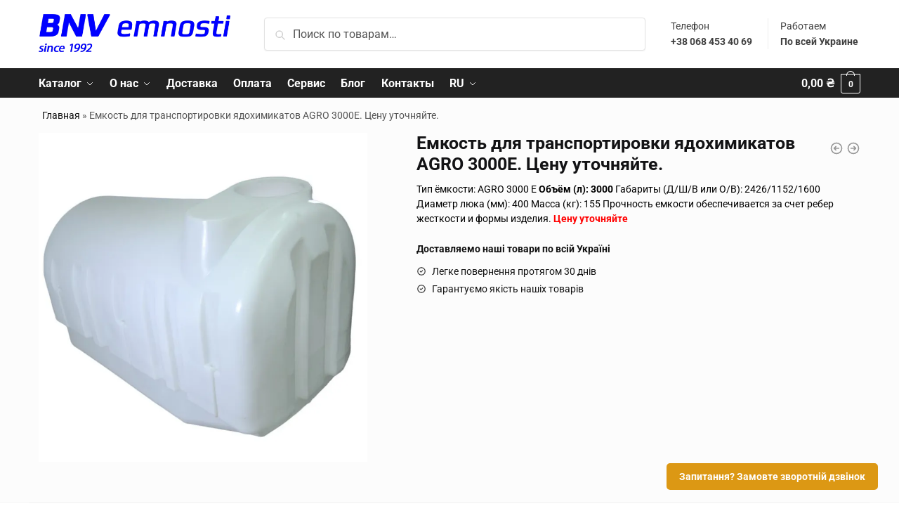

--- FILE ---
content_type: text/html; charset=UTF-8
request_url: https://emnosti.com.ua/ru/product/emkost-dlja-transportirovki-jadohimikatov-agro-3000e-cenu-utochnjajte?seraph_accel_gf=1769326546792
body_size: 542
content:
<!DOCTYPE html>
<html> <head><meta name="robots" content="noindex"><meta http-equiv="Content-Type" content="text/html;charset=UTF-8"></head> <body><form action="/ru/product/emkost-dlja-transportirovki-jadohimikatov-agro-3000e-cenu-utochnjajte#wpcf7-f8955-p8490-o1" method="post" class="wpcf7-form init lzl-fr-sa" aria-label="Контактная форма" novalidate="novalidate" data-status="init" data-lzl-fr="4733cf8e625a089e17443f7e604d4099"> <div style="display: none;"> <input type="hidden" name="_wpcf7" value="8955"> <input type="hidden" name="_wpcf7_version" value="6.0.6"> <input type="hidden" name="_wpcf7_locale" value="ru_RU"> <input type="hidden" name="_wpcf7_unit_tag" value="wpcf7-f8955-p8490-o1"> <input type="hidden" name="_wpcf7_container_post" value="8490"> <input type="hidden" name="_wpcf7_posted_data_hash" value=""> </div> <p><label> Ваше имя<br> <span class="wpcf7-form-control-wrap" data-name="your-name"><input size="40" maxlength="400" class="wpcf7-form-control wpcf7-text wpcf7-validates-as-required" autocomplete="name" aria-required="true" aria-invalid="false" value="" type="text" name="your-name"></span> </label> </p> <p><span class="wpcf7-form-control-wrap" data-name="tel-17"><input size="40" maxlength="400" class="wpcf7-form-control wpcf7-tel wpcf7-validates-as-required wpcf7-text wpcf7-validates-as-tel" aria-required="true" aria-invalid="false" placeholder="Телефон" value="" type="tel" name="tel-17"></span> </p> <p><input class="wpcf7-form-control wpcf7-submit has-spinner" type="submit" value="Отправить"> </p><div class="wpcf7-response-output" aria-hidden="true"></div> </form></body> </html>
